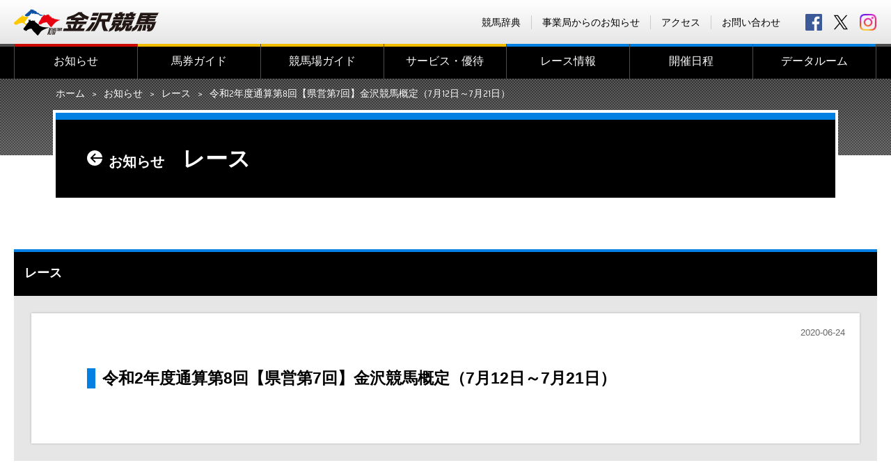

--- FILE ---
content_type: text/html; charset=UTF-8
request_url: https://www.kanazawakeiba.com/race/info-4647/
body_size: 4519
content:
<!DOCTYPE html>
<html lang="ja">

<head>
  <meta charset="UTF-8">
  <meta http-equiv="X-UA-Compatible" content="IE=edge">
  <meta name="viewport" content="width=device-width,initial-scale=1.0">
  <meta name="format-detection" content="telephone=no">

<title>令和2年度通算第8回【県営第7回】金沢競馬概定（7月12日～7月21日） | 金沢競馬 Official Website -KANAZAWA Horse park-</title>
<link rel='dns-prefetch' href='//ajax.googleapis.com' />
<link rel='dns-prefetch' href='//www.google.com' />
<link rel='dns-prefetch' href='//fonts.googleapis.com' />
<link rel='dns-prefetch' href='//s.w.org' />
<link rel='stylesheet' id='wp-block-library-css'  href='https://www.kanazawakeiba.com/wp-includes/css/dist/block-library/style.min.css?ver=5.5.17' type='text/css' media='all' />
<link rel='stylesheet' id='contact-form-7-css'  href='https://www.kanazawakeiba.com/wp-content/plugins/contact-form-7/includes/css/styles.css?ver=5.4.2' type='text/css' media='all' />
<link rel='stylesheet' id='wp-mcm-styles-css'  href='https://www.kanazawakeiba.com/wp-content/plugins/wp-media-category-management/css/wp-mcm-styles.css?ver=2.1.4.1' type='text/css' media='all' />
<link rel='stylesheet' id='default-style-css'  href='https://www.kanazawakeiba.com/com/css/style.css?ver=1.0' type='text/css' media='all' />
<link rel='stylesheet' id='lightbox-style-css'  href='https://www.kanazawakeiba.com/com/css/lightbox.css?ver=1.0' type='text/css' media='all' />
<link rel='stylesheet' id='font-style-css'  href='https://fonts.googleapis.com/css?family=Saira+Condensed%3A400%2C700&#038;ver=1.0' type='text/css' media='all' />
<link rel="canonical" href="https://www.kanazawakeiba.com/race/info-4647/" />
<meta name="keywords" content="金沢,競馬,イベント,場内施設,出走馬・オッズ,レース,馬">
<meta name="description" content="">
<meta property="og:title" content="令和2年度通算第8回【県営第7回】金沢競馬概定（7月12日～7月21日） | 金沢競馬 Official Website -KANAZAWA Horse park-" />
<meta property="og:type" content="website" />
<meta property="og:url" content="http://httpswww.kanazawakeiba.com/race/info-4647/" />
<meta property="og:image" content="https://www.kanazawakeiba.com/com/img/com/ogimg.jpg" />
<meta property="og:site_name" content="金沢競馬 Official Website -KANAZAWA Horse park-" />
<meta property="og:description" content="" />

<meta name="twitter:card" content="summary">
<meta name="twitter:image" content="https://www.kanazawakeiba.com/com/img/com/ogimg.jpg" />
<meta name="twitter:description" content="" />

<link rel="apple-touch-icon" href="/com/img/apple-touch-icon-152x152.png" sizes="152x152">
<link rel="icon" href="/com/img/favicon-192x192.png" sizes="192x192" type="image/png">
<link rel="shortcut icon" href="/favicon.ico">

<!--[if lt IE 9]>
<script src="https://oss.maxcdn.com/html5shiv/3.7.2/html5shiv.min.js"></script>
<![endif]-->


<!-- Google tag (gtag.js) -->
<script async src="https://www.googletagmanager.com/gtag/js?id=G-WC25Q0K7KQ"></script>
<script>
window.dataLayer = window.dataLayer || []; function gtag(){dataLayer.push(arguments);}
gtag('js', new Date()); gtag('config', 'G-WC25Q0K7KQ');
</script>


</head>

<body id="info">

  <div id="wrap">
    <header>
      <div id="header">
        <noscript><div id="noscript">JavaScriptを有効にしてください。当サイトをJavaScript無効のままご覧いただいた場合、正しい情報を取得できない場合がございます。</div></noscript>
        <div class="inner">
          <div class="logo">
            <a href="https://www.kanazawakeiba.com" title="金沢競馬 Official Website -KANAZAWA Horse park-">
              <h1>金沢競馬 Official Website -KANAZAWA Horse park-</h1>
            </a>
          </div>
          <div id="sns">
            <a href="https://www.facebook.com/kanazawakeiba/" id="icon_fb" target="_blank" title="金沢競馬 公式Facebook">facebook</a>
            <a href="https://x.com/kanazawa_keiba" id="icon_tw" target="_blank" title="金沢競馬 公式X">X</a>
            <a href="https://www.instagram.com/kanazawa_keiba/" id="icon_ig" target="_blank" title="金沢競馬 公式Instagram">Instagram</a>
          </div>
          <ul id="subMenu">
            <li><a href="https://www.kanazawakeiba.com/dictionary/" >競馬辞典</a></li>
            <li><a href="http://www.pref.ishikawa.lg.jp/keibasoumu/" target="_blank">事業局からのお知らせ</a></li>
            <li><a href="https://www.kanazawakeiba.com/facilities/access/" >アクセス</a></li>
            <li><a href="https://www.kanazawakeiba.com/contact/" >お問い合わせ</a></li>
          </ul>
        </div>
        <div class="toggle-menubtn animation">
          <span class="top"></span>
          <span class="middle"></span>
          <span class="bottom"></span>
        </div>
        <nav>
          <div id="mainMenu">
            <div class="inner">
              <ul>
                <li class="first-level" id="mm_home"><a href="https://www.kanazawakeiba.com">ホーム</a></li>
                <li class="first-level" id="mm_info"><a href="https://www.kanazawakeiba.com/info" >お知らせ</a>                  <ul class="second-level"><li class="touchMenu"><a href="https://www.kanazawakeiba.com/wp-content/uploads/2020/06/gaitei_R2_8.pdf" target="_blank"> TOP</a></li><li><a href="https://www.kanazawakeiba.com/info/news/" >ニュース</a></li><li><a href="https://www.kanazawakeiba.com/info/event/" >イベント</a></li><li><a href="https://www.kanazawakeiba.com/info/race/" >レース</a></li></ul>                </li>
                <li class="first-level" id="mm_bett"><a href="https://www.kanazawakeiba.com/betting/" >馬券ガイド</a>                  <ul class="second-level"><li class="touchMenu"><a href="https://www.kanazawakeiba.com/betting/" >馬券ガイド TOP</a></li><li><a href="https://www.kanazawakeiba.com/betting/ticket/" >発売勝馬投票券</a></li><li><a href="https://www.kanazawakeiba.com/betting/howto/" >マークカード記入方法</a></li><li><a href="https://www.kanazawakeiba.com/betting/j-place_kanazawa/" >J-PLACE 金沢</a></li><li><a href="https://www.kanazawakeiba.com/betting/beginnerguide/" >＜初心者向け＞馬券購入ガイド</a></li></ul>                </li>
                <li class="first-level" id="mm_faci"><a href="https://www.kanazawakeiba.com/facilities/" >競馬場ガイド</a>                  <ul class="second-level"><li class="touchMenu"><a href="https://www.kanazawakeiba.com/facilities/" >競馬場ガイド TOP</a></li><li><a href="https://www.kanazawakeiba.com/facilities/outline/" >施設概要</a></li><li><a href="https://www.kanazawakeiba.com/facilities/guide/" >場内案内</a></li><li><a href="https://www.kanazawakeiba.com/facilities/pony/" >ポニー乗馬・芝生広場</a></li><li><a href="https://www.kanazawakeiba.com/facilities/gourmet/" >グルメガイド</a></li><li><a href="https://www.kanazawakeiba.com/facilities/fan-bus/" >無料ファンバス</a></li><li><a href="https://www.kanazawakeiba.com/facilities/access/" >アクセス</a></li><li><a href="https://www.kanazawakeiba.com/facilities/link/" >関連リンク</a></li></ul>                </li>
                <li class="first-level" id="mm_serv"><a href="https://www.kanazawakeiba.com/service/" >サービス・優待</a>                  <ul class="second-level"><li class="touchMenu"><a href="https://www.kanazawakeiba.com/service/" >サービス・優待 TOP</a></li><li><a href="https://www.kanazawakeiba.com/service/crown/" >令和7年度冠レース募集</a></li><li><a href="https://www.kanazawakeiba.com/service/pointcard/" >ポイントカード会員募集</a></li><li><a href="https://www.kanazawakeiba.com/service/ladiesclub/" >Horsepia Kanazawa レディスクラブ会員募集（受付終了）</a></li><li><a href="https://www.kanazawakeiba.com/service/mailmagazine/" >メールマガジン「ハッピーくん通信」</a></li><li><a href="https://www.kanazawakeiba.com/service/page-21518/" >横断幕募集</a></li><li><a href="https://www.kanazawakeiba.com/legal/" >「金沢競馬」ソーシャルメディア利用規約</a></li></ul>                </li>
                <li class="first-level" id="mm_race"><a href="https://www.kanazawakeiba.com/race/" >レース情報</a>                  <ul class="second-level"><li class="touchMenu"><a href="https://www.kanazawakeiba.com/race/" >レース情報 TOP</a></li><li><a href="https://www.kanazawakeiba.com/wp-content/uploads/2025/02/R7nenkan_1.pdf" target="_blank">令和7年度 年間開催日程（PDF）</a></li><li><a href="https://www.kanazawakeiba.com/wp-content/uploads/2025/03/R7_bangumi_hensei_houshou.pdf" target="_blank">令和7年度　金沢競馬番組編成要綱・報償金等支給要綱（PDF）</a></li><li><a href="https://www.kanazawakeiba.com/race/page-30918/" >令和7年度　重賞レース・重賞競走体系等</a></li><li><a href="https://www.kanazawakeiba.com/race/course/" >レースコース</a></li><li><a href="https://www.keiba.go.jp/KeibaWeb/TodayRaceInfo/TodayRaceInfoTop" target="_blank">出走馬・オッズ</a></li><li><a href="https://www.keiba.go.jp/KeibaWeb/MonthlyConveneInfo/MonthlyConveneInfoTop" target="_blank">レース結果</a></li><li><a href="http://keiba-lv-st.jp/#track=kanazawa" target="_blank">ライブ動画</a></li></ul>                </li>
                <li class="first-level" id="mm_sche"><a href="https://www.kanazawakeiba.com/schedule/" >開催日程</a>                  <ul class="second-level"><li class="touchMenu"><a href="https://www.kanazawakeiba.com/schedule/" >開催日程 TOP</a></li></ul>                </li>
                <li class="first-level" id="mm_data"><a href="https://www.kanazawakeiba.com/data/" >データルーム</a>                  <ul class="second-level"><li class="touchMenu"><a href="https://www.kanazawakeiba.com/data/" >データルーム TOP</a></li><li><a href="https://www.kanazawakeiba.com/data/time_record/" >競走タイムレコード</a></li><li><a href="https://www.kanazawakeiba.com/data/jockey/" >騎手情報</a></li><li><a href="https://www.kanazawakeiba.com/data/trainer/" >調教師情報</a></li><li><a href="https://www.kanazawakeiba.com/data/gradebook/" >成績データ</a></li><li><a href="https://www.kanazawakeiba.com/data/memory/" >各年度代表馬</a></li><li><a href="https://keiba.rakuten.co.jp/guide/jockey#section4" target="_blank">ジョッキーブログ</a></li></ul>                </li>
              </ul>
            </div>
          </div>
        </nav>
      </div>
    </header>
                <main>
      <div class="pageheader-block">
        <div class="topicPath pc_view">
          <div class="inner">
            <ul>
               <li><a href="https://www.kanazawakeiba.com">ホーム</a></li><li><a href="https://www.kanazawakeiba.com/info" >お知らせ</a></li><li><a href="https://www.kanazawakeiba.com/info/race/">レース</a></li><li><span>令和2年度通算第8回【県営第7回】金沢競馬概定（7月12日～7月21日）</span></li>            </ul>
          </div>
        </div>
        <div class="title-block">
          <h1 class="forfan">
            <a href="https://www.kanazawakeiba.com/info" class="backlink">お知らせ</a>
            レース          </h1>
        </div>
      </div>



      <div class="singleColumn">
        <div id="mainColumn" class="category-block forfan">
          <section>
            <div class="head forfan">
              <h2>レース</h2>
            </div>
            <div class="detail">
              <div class="paper">
                <span class="update">2020-06-24</span>
                <h3 class="forfan">令和2年度通算第8回【県営第7回】金沢競馬概定（7月12日～7月21日）</h3>
                              </div>
            </div>
          </section>
        </div>
      </div>
    </main>


    <a href="#" class="pagetop">PAGE TOP</a>

    <footer>
      <div id="footer">

        <div id="telservice">
          <dl>
            <dt>テレホンサービス（払戻金）</dt>
            <dd><a href="tel:03-6748-0100">TEL.03-6748-0100</a><span class="pc_view"> ／ </span><br class="sp_view"><a href="tel:03-6748-0101">TEL.03-6748-0101</a><span class="pc_view"> ／ </span><br class="sp_view"><a href="tel:0570-011-555">TEL.0570-011-555</a></dd>
            <dt>金沢競馬レース実況</dt>
            <dd><a href="tel:076-257-7711">TEL.076-257-7711</a></dd>
          </dl>
        </div>

        <section id="sitemap">
          <div class="inner">
            <ul class="office">
              <li><a href="https://www.kanazawakeiba.com">ホーム</a></li>
              <li><a href="https://www.kanazawakeiba.com/info" >お知らせ</a></li>
              <li><a href="https://www.kanazawakeiba.com/contact/" >お問い合わせ</a></li>
              <li><a href="http://www.pref.ishikawa.lg.jp/keibasoumu/" target="_blank">事業局からのお知らせ</a></li>
              <li><a href="https://www.kanazawakeiba.com/ad/" >広告主さま募集</a></li>
              <li><a href="https://www.kanazawakeiba.com/dictionary/" >競馬辞典</a></li>
            </ul>
            <ul class="contents">
              <li><a href="https://www.kanazawakeiba.com/betting/" >馬券ガイド</a>                 <ul class="second-level"><li><a href="https://www.kanazawakeiba.com/betting/ticket/" >発売勝馬投票券</a></li><li><a href="https://www.kanazawakeiba.com/betting/howto/" >マークカード記入方法</a></li><li><a href="https://www.kanazawakeiba.com/betting/j-place_kanazawa/" >J-PLACE 金沢</a></li><li><a href="https://www.kanazawakeiba.com/betting/beginnerguide/" >＜初心者向け＞馬券購入ガイド</a></li></ul>              </li>
              <li><a href="https://www.kanazawakeiba.com/facilities/" >競馬場ガイド</a>                <ul class="second-level"><li><a href="https://www.kanazawakeiba.com/facilities/outline/" >施設概要</a></li><li><a href="https://www.kanazawakeiba.com/facilities/guide/" >場内案内</a></li><li><a href="https://www.kanazawakeiba.com/facilities/pony/" >ポニー乗馬・芝生広場</a></li><li><a href="https://www.kanazawakeiba.com/facilities/gourmet/" >グルメガイド</a></li><li><a href="https://www.kanazawakeiba.com/facilities/fan-bus/" >無料ファンバス</a></li><li><a href="https://www.kanazawakeiba.com/facilities/access/" >アクセス</a></li><li><a href="https://www.kanazawakeiba.com/facilities/link/" >関連リンク</a></li></ul>              </li>
              <li><a href="https://www.kanazawakeiba.com/service/" >サービス・優待</a>                <ul class="second-level"><li><a href="https://www.kanazawakeiba.com/service/crown/" >令和7年度冠レース募集</a></li><li><a href="https://www.kanazawakeiba.com/service/pointcard/" >ポイントカード会員募集</a></li><li><a href="https://www.kanazawakeiba.com/service/ladiesclub/" >Horsepia Kanazawa レディスクラブ会員募集（受付終了）</a></li><li><a href="https://www.kanazawakeiba.com/service/mailmagazine/" >メールマガジン「ハッピーくん通信」</a></li><li><a href="https://www.kanazawakeiba.com/service/page-21518/" >横断幕募集</a></li><li><a href="https://www.kanazawakeiba.com/legal/" >「金沢競馬」ソーシャルメディア利用規約</a></li></ul>              </li>
              <li><a href="https://www.kanazawakeiba.com/race/" >レース情報</a>                <ul class="second-level"><li><a href="https://www.kanazawakeiba.com/wp-content/uploads/2025/02/R7nenkan_1.pdf" target="_blank">令和7年度 年間開催日程（PDF）</a></li><li><a href="https://www.kanazawakeiba.com/wp-content/uploads/2025/03/R7_bangumi_hensei_houshou.pdf" target="_blank">令和7年度　金沢競馬番組編成要綱・報償金等支給要綱（PDF）</a></li><li><a href="https://www.kanazawakeiba.com/race/page-30918/" >令和7年度　重賞レース・重賞競走体系等</a></li><li><a href="https://www.kanazawakeiba.com/race/course/" >レースコース</a></li><li><a href="https://www.keiba.go.jp/KeibaWeb/TodayRaceInfo/TodayRaceInfoTop" target="_blank">出走馬・オッズ</a></li><li><a href="https://www.keiba.go.jp/KeibaWeb/MonthlyConveneInfo/MonthlyConveneInfoTop" target="_blank">レース結果</a></li><li><a href="http://keiba-lv-st.jp/#track=kanazawa" target="_blank">ライブ動画</a></li></ul>              </li>
              <li><a href="https://www.kanazawakeiba.com/schedule/" >開催日程</a></li>
              <li><a href="https://www.kanazawakeiba.com/data/" >データルーム</a>                <ul class="second-level"><li><a href="https://www.kanazawakeiba.com/data/time_record/" >競走タイムレコード</a></li><li><a href="https://www.kanazawakeiba.com/data/jockey/" >騎手情報</a></li><li><a href="https://www.kanazawakeiba.com/data/trainer/" >調教師情報</a></li><li><a href="https://www.kanazawakeiba.com/data/gradebook/" >成績データ</a></li><li><a href="https://www.kanazawakeiba.com/data/memory/" >各年度代表馬</a></li><li><a href="https://keiba.rakuten.co.jp/guide/jockey#section4" target="_blank">ジョッキーブログ</a></li></ul>              </li>
            </ul>
          </div>
        </section>

        <section class="credit">
          <strong>金沢競馬</strong>
          <p>〒920-3105<br class="sp_view"><span class="pc_view">　</span>石川県金沢市八田町西１番地<br class="sp_view"><span class="pc_view">　</span>TEL.076-258-5761</p>
          <p class="footerMenu">
            <a href="https://www.kanazawakeiba.com/contact/" >お問い合わせ</a>&emsp;｜&emsp;<a href="https://www.kanazawakeiba.com/privacy/" >プライバシーポリシー</a>          </p>
          <small>Copyright (C) 2018 KANAZAWA HORSE PARK. All rights reserved.</small>
        </section>
      </div>
    </footer>
  </div>

<script>var doc_root = 'https://www.kanazawakeiba.com';</script>
<script type='text/javascript' src='https://www.kanazawakeiba.com/wp-includes/js/dist/vendor/wp-polyfill.min.js?ver=7.4.4' id='wp-polyfill-js'></script>
<script type='text/javascript' id='wp-polyfill-js-after'>
( 'fetch' in window ) || document.write( '<script src="https://www.kanazawakeiba.com/wp-includes/js/dist/vendor/wp-polyfill-fetch.min.js?ver=3.0.0"></scr' + 'ipt>' );( document.contains ) || document.write( '<script src="https://www.kanazawakeiba.com/wp-includes/js/dist/vendor/wp-polyfill-node-contains.min.js?ver=3.42.0"></scr' + 'ipt>' );( window.DOMRect ) || document.write( '<script src="https://www.kanazawakeiba.com/wp-includes/js/dist/vendor/wp-polyfill-dom-rect.min.js?ver=3.42.0"></scr' + 'ipt>' );( window.URL && window.URL.prototype && window.URLSearchParams ) || document.write( '<script src="https://www.kanazawakeiba.com/wp-includes/js/dist/vendor/wp-polyfill-url.min.js?ver=3.6.4"></scr' + 'ipt>' );( window.FormData && window.FormData.prototype.keys ) || document.write( '<script src="https://www.kanazawakeiba.com/wp-includes/js/dist/vendor/wp-polyfill-formdata.min.js?ver=3.0.12"></scr' + 'ipt>' );( Element.prototype.matches && Element.prototype.closest ) || document.write( '<script src="https://www.kanazawakeiba.com/wp-includes/js/dist/vendor/wp-polyfill-element-closest.min.js?ver=2.0.2"></scr' + 'ipt>' );
</script>
<script type='text/javascript' id='contact-form-7-js-extra'>
/* <![CDATA[ */
var wpcf7 = {"api":{"root":"https:\/\/www.kanazawakeiba.com\/wp-json\/","namespace":"contact-form-7\/v1"},"cached":"1"};
/* ]]> */
</script>
<script type='text/javascript' src='https://www.kanazawakeiba.com/wp-content/plugins/contact-form-7/includes/js/index.js?ver=5.4.2' id='contact-form-7-js'></script>
<script type='text/javascript' src='https://ajax.googleapis.com/ajax/libs/jquery/3.2.1/jquery.min.js?ver=3.2.1' id='jquery-js'></script>
<script type='text/javascript' src='https://www.kanazawakeiba.com/com/js/lightbox.js?ver=1.0' id='lightbox-js-js'></script>
<script type='text/javascript' src='https://www.kanazawakeiba.com/com/js/common.js?ver=1.0' id='common-js-js'></script>
<script type='text/javascript' src='https://www.kanazawakeiba.com/com/js/main.js?ver=1.0' id='main-js-js'></script>
<script type='text/javascript' src='https://www.google.com/recaptcha/api.js?render=6LdhIt0ZAAAAANtx1StpRCdsFOR7DlSqTUYLY0ir&#038;ver=3.0' id='google-recaptcha-js'></script>
<script type='text/javascript' id='wpcf7-recaptcha-js-extra'>
/* <![CDATA[ */
var wpcf7_recaptcha = {"sitekey":"6LdhIt0ZAAAAANtx1StpRCdsFOR7DlSqTUYLY0ir","actions":{"homepage":"homepage","contactform":"contactform"}};
/* ]]> */
</script>
<script type='text/javascript' src='https://www.kanazawakeiba.com/wp-content/plugins/contact-form-7/modules/recaptcha/index.js?ver=5.4.2' id='wpcf7-recaptcha-js'></script>
</body>

</html>


--- FILE ---
content_type: text/html; charset=utf-8
request_url: https://www.google.com/recaptcha/api2/anchor?ar=1&k=6LdhIt0ZAAAAANtx1StpRCdsFOR7DlSqTUYLY0ir&co=aHR0cHM6Ly93d3cua2FuYXphd2FrZWliYS5jb206NDQz&hl=en&v=PoyoqOPhxBO7pBk68S4YbpHZ&size=invisible&anchor-ms=20000&execute-ms=30000&cb=9e6wb0iw9wx7
body_size: 48803
content:
<!DOCTYPE HTML><html dir="ltr" lang="en"><head><meta http-equiv="Content-Type" content="text/html; charset=UTF-8">
<meta http-equiv="X-UA-Compatible" content="IE=edge">
<title>reCAPTCHA</title>
<style type="text/css">
/* cyrillic-ext */
@font-face {
  font-family: 'Roboto';
  font-style: normal;
  font-weight: 400;
  font-stretch: 100%;
  src: url(//fonts.gstatic.com/s/roboto/v48/KFO7CnqEu92Fr1ME7kSn66aGLdTylUAMa3GUBHMdazTgWw.woff2) format('woff2');
  unicode-range: U+0460-052F, U+1C80-1C8A, U+20B4, U+2DE0-2DFF, U+A640-A69F, U+FE2E-FE2F;
}
/* cyrillic */
@font-face {
  font-family: 'Roboto';
  font-style: normal;
  font-weight: 400;
  font-stretch: 100%;
  src: url(//fonts.gstatic.com/s/roboto/v48/KFO7CnqEu92Fr1ME7kSn66aGLdTylUAMa3iUBHMdazTgWw.woff2) format('woff2');
  unicode-range: U+0301, U+0400-045F, U+0490-0491, U+04B0-04B1, U+2116;
}
/* greek-ext */
@font-face {
  font-family: 'Roboto';
  font-style: normal;
  font-weight: 400;
  font-stretch: 100%;
  src: url(//fonts.gstatic.com/s/roboto/v48/KFO7CnqEu92Fr1ME7kSn66aGLdTylUAMa3CUBHMdazTgWw.woff2) format('woff2');
  unicode-range: U+1F00-1FFF;
}
/* greek */
@font-face {
  font-family: 'Roboto';
  font-style: normal;
  font-weight: 400;
  font-stretch: 100%;
  src: url(//fonts.gstatic.com/s/roboto/v48/KFO7CnqEu92Fr1ME7kSn66aGLdTylUAMa3-UBHMdazTgWw.woff2) format('woff2');
  unicode-range: U+0370-0377, U+037A-037F, U+0384-038A, U+038C, U+038E-03A1, U+03A3-03FF;
}
/* math */
@font-face {
  font-family: 'Roboto';
  font-style: normal;
  font-weight: 400;
  font-stretch: 100%;
  src: url(//fonts.gstatic.com/s/roboto/v48/KFO7CnqEu92Fr1ME7kSn66aGLdTylUAMawCUBHMdazTgWw.woff2) format('woff2');
  unicode-range: U+0302-0303, U+0305, U+0307-0308, U+0310, U+0312, U+0315, U+031A, U+0326-0327, U+032C, U+032F-0330, U+0332-0333, U+0338, U+033A, U+0346, U+034D, U+0391-03A1, U+03A3-03A9, U+03B1-03C9, U+03D1, U+03D5-03D6, U+03F0-03F1, U+03F4-03F5, U+2016-2017, U+2034-2038, U+203C, U+2040, U+2043, U+2047, U+2050, U+2057, U+205F, U+2070-2071, U+2074-208E, U+2090-209C, U+20D0-20DC, U+20E1, U+20E5-20EF, U+2100-2112, U+2114-2115, U+2117-2121, U+2123-214F, U+2190, U+2192, U+2194-21AE, U+21B0-21E5, U+21F1-21F2, U+21F4-2211, U+2213-2214, U+2216-22FF, U+2308-230B, U+2310, U+2319, U+231C-2321, U+2336-237A, U+237C, U+2395, U+239B-23B7, U+23D0, U+23DC-23E1, U+2474-2475, U+25AF, U+25B3, U+25B7, U+25BD, U+25C1, U+25CA, U+25CC, U+25FB, U+266D-266F, U+27C0-27FF, U+2900-2AFF, U+2B0E-2B11, U+2B30-2B4C, U+2BFE, U+3030, U+FF5B, U+FF5D, U+1D400-1D7FF, U+1EE00-1EEFF;
}
/* symbols */
@font-face {
  font-family: 'Roboto';
  font-style: normal;
  font-weight: 400;
  font-stretch: 100%;
  src: url(//fonts.gstatic.com/s/roboto/v48/KFO7CnqEu92Fr1ME7kSn66aGLdTylUAMaxKUBHMdazTgWw.woff2) format('woff2');
  unicode-range: U+0001-000C, U+000E-001F, U+007F-009F, U+20DD-20E0, U+20E2-20E4, U+2150-218F, U+2190, U+2192, U+2194-2199, U+21AF, U+21E6-21F0, U+21F3, U+2218-2219, U+2299, U+22C4-22C6, U+2300-243F, U+2440-244A, U+2460-24FF, U+25A0-27BF, U+2800-28FF, U+2921-2922, U+2981, U+29BF, U+29EB, U+2B00-2BFF, U+4DC0-4DFF, U+FFF9-FFFB, U+10140-1018E, U+10190-1019C, U+101A0, U+101D0-101FD, U+102E0-102FB, U+10E60-10E7E, U+1D2C0-1D2D3, U+1D2E0-1D37F, U+1F000-1F0FF, U+1F100-1F1AD, U+1F1E6-1F1FF, U+1F30D-1F30F, U+1F315, U+1F31C, U+1F31E, U+1F320-1F32C, U+1F336, U+1F378, U+1F37D, U+1F382, U+1F393-1F39F, U+1F3A7-1F3A8, U+1F3AC-1F3AF, U+1F3C2, U+1F3C4-1F3C6, U+1F3CA-1F3CE, U+1F3D4-1F3E0, U+1F3ED, U+1F3F1-1F3F3, U+1F3F5-1F3F7, U+1F408, U+1F415, U+1F41F, U+1F426, U+1F43F, U+1F441-1F442, U+1F444, U+1F446-1F449, U+1F44C-1F44E, U+1F453, U+1F46A, U+1F47D, U+1F4A3, U+1F4B0, U+1F4B3, U+1F4B9, U+1F4BB, U+1F4BF, U+1F4C8-1F4CB, U+1F4D6, U+1F4DA, U+1F4DF, U+1F4E3-1F4E6, U+1F4EA-1F4ED, U+1F4F7, U+1F4F9-1F4FB, U+1F4FD-1F4FE, U+1F503, U+1F507-1F50B, U+1F50D, U+1F512-1F513, U+1F53E-1F54A, U+1F54F-1F5FA, U+1F610, U+1F650-1F67F, U+1F687, U+1F68D, U+1F691, U+1F694, U+1F698, U+1F6AD, U+1F6B2, U+1F6B9-1F6BA, U+1F6BC, U+1F6C6-1F6CF, U+1F6D3-1F6D7, U+1F6E0-1F6EA, U+1F6F0-1F6F3, U+1F6F7-1F6FC, U+1F700-1F7FF, U+1F800-1F80B, U+1F810-1F847, U+1F850-1F859, U+1F860-1F887, U+1F890-1F8AD, U+1F8B0-1F8BB, U+1F8C0-1F8C1, U+1F900-1F90B, U+1F93B, U+1F946, U+1F984, U+1F996, U+1F9E9, U+1FA00-1FA6F, U+1FA70-1FA7C, U+1FA80-1FA89, U+1FA8F-1FAC6, U+1FACE-1FADC, U+1FADF-1FAE9, U+1FAF0-1FAF8, U+1FB00-1FBFF;
}
/* vietnamese */
@font-face {
  font-family: 'Roboto';
  font-style: normal;
  font-weight: 400;
  font-stretch: 100%;
  src: url(//fonts.gstatic.com/s/roboto/v48/KFO7CnqEu92Fr1ME7kSn66aGLdTylUAMa3OUBHMdazTgWw.woff2) format('woff2');
  unicode-range: U+0102-0103, U+0110-0111, U+0128-0129, U+0168-0169, U+01A0-01A1, U+01AF-01B0, U+0300-0301, U+0303-0304, U+0308-0309, U+0323, U+0329, U+1EA0-1EF9, U+20AB;
}
/* latin-ext */
@font-face {
  font-family: 'Roboto';
  font-style: normal;
  font-weight: 400;
  font-stretch: 100%;
  src: url(//fonts.gstatic.com/s/roboto/v48/KFO7CnqEu92Fr1ME7kSn66aGLdTylUAMa3KUBHMdazTgWw.woff2) format('woff2');
  unicode-range: U+0100-02BA, U+02BD-02C5, U+02C7-02CC, U+02CE-02D7, U+02DD-02FF, U+0304, U+0308, U+0329, U+1D00-1DBF, U+1E00-1E9F, U+1EF2-1EFF, U+2020, U+20A0-20AB, U+20AD-20C0, U+2113, U+2C60-2C7F, U+A720-A7FF;
}
/* latin */
@font-face {
  font-family: 'Roboto';
  font-style: normal;
  font-weight: 400;
  font-stretch: 100%;
  src: url(//fonts.gstatic.com/s/roboto/v48/KFO7CnqEu92Fr1ME7kSn66aGLdTylUAMa3yUBHMdazQ.woff2) format('woff2');
  unicode-range: U+0000-00FF, U+0131, U+0152-0153, U+02BB-02BC, U+02C6, U+02DA, U+02DC, U+0304, U+0308, U+0329, U+2000-206F, U+20AC, U+2122, U+2191, U+2193, U+2212, U+2215, U+FEFF, U+FFFD;
}
/* cyrillic-ext */
@font-face {
  font-family: 'Roboto';
  font-style: normal;
  font-weight: 500;
  font-stretch: 100%;
  src: url(//fonts.gstatic.com/s/roboto/v48/KFO7CnqEu92Fr1ME7kSn66aGLdTylUAMa3GUBHMdazTgWw.woff2) format('woff2');
  unicode-range: U+0460-052F, U+1C80-1C8A, U+20B4, U+2DE0-2DFF, U+A640-A69F, U+FE2E-FE2F;
}
/* cyrillic */
@font-face {
  font-family: 'Roboto';
  font-style: normal;
  font-weight: 500;
  font-stretch: 100%;
  src: url(//fonts.gstatic.com/s/roboto/v48/KFO7CnqEu92Fr1ME7kSn66aGLdTylUAMa3iUBHMdazTgWw.woff2) format('woff2');
  unicode-range: U+0301, U+0400-045F, U+0490-0491, U+04B0-04B1, U+2116;
}
/* greek-ext */
@font-face {
  font-family: 'Roboto';
  font-style: normal;
  font-weight: 500;
  font-stretch: 100%;
  src: url(//fonts.gstatic.com/s/roboto/v48/KFO7CnqEu92Fr1ME7kSn66aGLdTylUAMa3CUBHMdazTgWw.woff2) format('woff2');
  unicode-range: U+1F00-1FFF;
}
/* greek */
@font-face {
  font-family: 'Roboto';
  font-style: normal;
  font-weight: 500;
  font-stretch: 100%;
  src: url(//fonts.gstatic.com/s/roboto/v48/KFO7CnqEu92Fr1ME7kSn66aGLdTylUAMa3-UBHMdazTgWw.woff2) format('woff2');
  unicode-range: U+0370-0377, U+037A-037F, U+0384-038A, U+038C, U+038E-03A1, U+03A3-03FF;
}
/* math */
@font-face {
  font-family: 'Roboto';
  font-style: normal;
  font-weight: 500;
  font-stretch: 100%;
  src: url(//fonts.gstatic.com/s/roboto/v48/KFO7CnqEu92Fr1ME7kSn66aGLdTylUAMawCUBHMdazTgWw.woff2) format('woff2');
  unicode-range: U+0302-0303, U+0305, U+0307-0308, U+0310, U+0312, U+0315, U+031A, U+0326-0327, U+032C, U+032F-0330, U+0332-0333, U+0338, U+033A, U+0346, U+034D, U+0391-03A1, U+03A3-03A9, U+03B1-03C9, U+03D1, U+03D5-03D6, U+03F0-03F1, U+03F4-03F5, U+2016-2017, U+2034-2038, U+203C, U+2040, U+2043, U+2047, U+2050, U+2057, U+205F, U+2070-2071, U+2074-208E, U+2090-209C, U+20D0-20DC, U+20E1, U+20E5-20EF, U+2100-2112, U+2114-2115, U+2117-2121, U+2123-214F, U+2190, U+2192, U+2194-21AE, U+21B0-21E5, U+21F1-21F2, U+21F4-2211, U+2213-2214, U+2216-22FF, U+2308-230B, U+2310, U+2319, U+231C-2321, U+2336-237A, U+237C, U+2395, U+239B-23B7, U+23D0, U+23DC-23E1, U+2474-2475, U+25AF, U+25B3, U+25B7, U+25BD, U+25C1, U+25CA, U+25CC, U+25FB, U+266D-266F, U+27C0-27FF, U+2900-2AFF, U+2B0E-2B11, U+2B30-2B4C, U+2BFE, U+3030, U+FF5B, U+FF5D, U+1D400-1D7FF, U+1EE00-1EEFF;
}
/* symbols */
@font-face {
  font-family: 'Roboto';
  font-style: normal;
  font-weight: 500;
  font-stretch: 100%;
  src: url(//fonts.gstatic.com/s/roboto/v48/KFO7CnqEu92Fr1ME7kSn66aGLdTylUAMaxKUBHMdazTgWw.woff2) format('woff2');
  unicode-range: U+0001-000C, U+000E-001F, U+007F-009F, U+20DD-20E0, U+20E2-20E4, U+2150-218F, U+2190, U+2192, U+2194-2199, U+21AF, U+21E6-21F0, U+21F3, U+2218-2219, U+2299, U+22C4-22C6, U+2300-243F, U+2440-244A, U+2460-24FF, U+25A0-27BF, U+2800-28FF, U+2921-2922, U+2981, U+29BF, U+29EB, U+2B00-2BFF, U+4DC0-4DFF, U+FFF9-FFFB, U+10140-1018E, U+10190-1019C, U+101A0, U+101D0-101FD, U+102E0-102FB, U+10E60-10E7E, U+1D2C0-1D2D3, U+1D2E0-1D37F, U+1F000-1F0FF, U+1F100-1F1AD, U+1F1E6-1F1FF, U+1F30D-1F30F, U+1F315, U+1F31C, U+1F31E, U+1F320-1F32C, U+1F336, U+1F378, U+1F37D, U+1F382, U+1F393-1F39F, U+1F3A7-1F3A8, U+1F3AC-1F3AF, U+1F3C2, U+1F3C4-1F3C6, U+1F3CA-1F3CE, U+1F3D4-1F3E0, U+1F3ED, U+1F3F1-1F3F3, U+1F3F5-1F3F7, U+1F408, U+1F415, U+1F41F, U+1F426, U+1F43F, U+1F441-1F442, U+1F444, U+1F446-1F449, U+1F44C-1F44E, U+1F453, U+1F46A, U+1F47D, U+1F4A3, U+1F4B0, U+1F4B3, U+1F4B9, U+1F4BB, U+1F4BF, U+1F4C8-1F4CB, U+1F4D6, U+1F4DA, U+1F4DF, U+1F4E3-1F4E6, U+1F4EA-1F4ED, U+1F4F7, U+1F4F9-1F4FB, U+1F4FD-1F4FE, U+1F503, U+1F507-1F50B, U+1F50D, U+1F512-1F513, U+1F53E-1F54A, U+1F54F-1F5FA, U+1F610, U+1F650-1F67F, U+1F687, U+1F68D, U+1F691, U+1F694, U+1F698, U+1F6AD, U+1F6B2, U+1F6B9-1F6BA, U+1F6BC, U+1F6C6-1F6CF, U+1F6D3-1F6D7, U+1F6E0-1F6EA, U+1F6F0-1F6F3, U+1F6F7-1F6FC, U+1F700-1F7FF, U+1F800-1F80B, U+1F810-1F847, U+1F850-1F859, U+1F860-1F887, U+1F890-1F8AD, U+1F8B0-1F8BB, U+1F8C0-1F8C1, U+1F900-1F90B, U+1F93B, U+1F946, U+1F984, U+1F996, U+1F9E9, U+1FA00-1FA6F, U+1FA70-1FA7C, U+1FA80-1FA89, U+1FA8F-1FAC6, U+1FACE-1FADC, U+1FADF-1FAE9, U+1FAF0-1FAF8, U+1FB00-1FBFF;
}
/* vietnamese */
@font-face {
  font-family: 'Roboto';
  font-style: normal;
  font-weight: 500;
  font-stretch: 100%;
  src: url(//fonts.gstatic.com/s/roboto/v48/KFO7CnqEu92Fr1ME7kSn66aGLdTylUAMa3OUBHMdazTgWw.woff2) format('woff2');
  unicode-range: U+0102-0103, U+0110-0111, U+0128-0129, U+0168-0169, U+01A0-01A1, U+01AF-01B0, U+0300-0301, U+0303-0304, U+0308-0309, U+0323, U+0329, U+1EA0-1EF9, U+20AB;
}
/* latin-ext */
@font-face {
  font-family: 'Roboto';
  font-style: normal;
  font-weight: 500;
  font-stretch: 100%;
  src: url(//fonts.gstatic.com/s/roboto/v48/KFO7CnqEu92Fr1ME7kSn66aGLdTylUAMa3KUBHMdazTgWw.woff2) format('woff2');
  unicode-range: U+0100-02BA, U+02BD-02C5, U+02C7-02CC, U+02CE-02D7, U+02DD-02FF, U+0304, U+0308, U+0329, U+1D00-1DBF, U+1E00-1E9F, U+1EF2-1EFF, U+2020, U+20A0-20AB, U+20AD-20C0, U+2113, U+2C60-2C7F, U+A720-A7FF;
}
/* latin */
@font-face {
  font-family: 'Roboto';
  font-style: normal;
  font-weight: 500;
  font-stretch: 100%;
  src: url(//fonts.gstatic.com/s/roboto/v48/KFO7CnqEu92Fr1ME7kSn66aGLdTylUAMa3yUBHMdazQ.woff2) format('woff2');
  unicode-range: U+0000-00FF, U+0131, U+0152-0153, U+02BB-02BC, U+02C6, U+02DA, U+02DC, U+0304, U+0308, U+0329, U+2000-206F, U+20AC, U+2122, U+2191, U+2193, U+2212, U+2215, U+FEFF, U+FFFD;
}
/* cyrillic-ext */
@font-face {
  font-family: 'Roboto';
  font-style: normal;
  font-weight: 900;
  font-stretch: 100%;
  src: url(//fonts.gstatic.com/s/roboto/v48/KFO7CnqEu92Fr1ME7kSn66aGLdTylUAMa3GUBHMdazTgWw.woff2) format('woff2');
  unicode-range: U+0460-052F, U+1C80-1C8A, U+20B4, U+2DE0-2DFF, U+A640-A69F, U+FE2E-FE2F;
}
/* cyrillic */
@font-face {
  font-family: 'Roboto';
  font-style: normal;
  font-weight: 900;
  font-stretch: 100%;
  src: url(//fonts.gstatic.com/s/roboto/v48/KFO7CnqEu92Fr1ME7kSn66aGLdTylUAMa3iUBHMdazTgWw.woff2) format('woff2');
  unicode-range: U+0301, U+0400-045F, U+0490-0491, U+04B0-04B1, U+2116;
}
/* greek-ext */
@font-face {
  font-family: 'Roboto';
  font-style: normal;
  font-weight: 900;
  font-stretch: 100%;
  src: url(//fonts.gstatic.com/s/roboto/v48/KFO7CnqEu92Fr1ME7kSn66aGLdTylUAMa3CUBHMdazTgWw.woff2) format('woff2');
  unicode-range: U+1F00-1FFF;
}
/* greek */
@font-face {
  font-family: 'Roboto';
  font-style: normal;
  font-weight: 900;
  font-stretch: 100%;
  src: url(//fonts.gstatic.com/s/roboto/v48/KFO7CnqEu92Fr1ME7kSn66aGLdTylUAMa3-UBHMdazTgWw.woff2) format('woff2');
  unicode-range: U+0370-0377, U+037A-037F, U+0384-038A, U+038C, U+038E-03A1, U+03A3-03FF;
}
/* math */
@font-face {
  font-family: 'Roboto';
  font-style: normal;
  font-weight: 900;
  font-stretch: 100%;
  src: url(//fonts.gstatic.com/s/roboto/v48/KFO7CnqEu92Fr1ME7kSn66aGLdTylUAMawCUBHMdazTgWw.woff2) format('woff2');
  unicode-range: U+0302-0303, U+0305, U+0307-0308, U+0310, U+0312, U+0315, U+031A, U+0326-0327, U+032C, U+032F-0330, U+0332-0333, U+0338, U+033A, U+0346, U+034D, U+0391-03A1, U+03A3-03A9, U+03B1-03C9, U+03D1, U+03D5-03D6, U+03F0-03F1, U+03F4-03F5, U+2016-2017, U+2034-2038, U+203C, U+2040, U+2043, U+2047, U+2050, U+2057, U+205F, U+2070-2071, U+2074-208E, U+2090-209C, U+20D0-20DC, U+20E1, U+20E5-20EF, U+2100-2112, U+2114-2115, U+2117-2121, U+2123-214F, U+2190, U+2192, U+2194-21AE, U+21B0-21E5, U+21F1-21F2, U+21F4-2211, U+2213-2214, U+2216-22FF, U+2308-230B, U+2310, U+2319, U+231C-2321, U+2336-237A, U+237C, U+2395, U+239B-23B7, U+23D0, U+23DC-23E1, U+2474-2475, U+25AF, U+25B3, U+25B7, U+25BD, U+25C1, U+25CA, U+25CC, U+25FB, U+266D-266F, U+27C0-27FF, U+2900-2AFF, U+2B0E-2B11, U+2B30-2B4C, U+2BFE, U+3030, U+FF5B, U+FF5D, U+1D400-1D7FF, U+1EE00-1EEFF;
}
/* symbols */
@font-face {
  font-family: 'Roboto';
  font-style: normal;
  font-weight: 900;
  font-stretch: 100%;
  src: url(//fonts.gstatic.com/s/roboto/v48/KFO7CnqEu92Fr1ME7kSn66aGLdTylUAMaxKUBHMdazTgWw.woff2) format('woff2');
  unicode-range: U+0001-000C, U+000E-001F, U+007F-009F, U+20DD-20E0, U+20E2-20E4, U+2150-218F, U+2190, U+2192, U+2194-2199, U+21AF, U+21E6-21F0, U+21F3, U+2218-2219, U+2299, U+22C4-22C6, U+2300-243F, U+2440-244A, U+2460-24FF, U+25A0-27BF, U+2800-28FF, U+2921-2922, U+2981, U+29BF, U+29EB, U+2B00-2BFF, U+4DC0-4DFF, U+FFF9-FFFB, U+10140-1018E, U+10190-1019C, U+101A0, U+101D0-101FD, U+102E0-102FB, U+10E60-10E7E, U+1D2C0-1D2D3, U+1D2E0-1D37F, U+1F000-1F0FF, U+1F100-1F1AD, U+1F1E6-1F1FF, U+1F30D-1F30F, U+1F315, U+1F31C, U+1F31E, U+1F320-1F32C, U+1F336, U+1F378, U+1F37D, U+1F382, U+1F393-1F39F, U+1F3A7-1F3A8, U+1F3AC-1F3AF, U+1F3C2, U+1F3C4-1F3C6, U+1F3CA-1F3CE, U+1F3D4-1F3E0, U+1F3ED, U+1F3F1-1F3F3, U+1F3F5-1F3F7, U+1F408, U+1F415, U+1F41F, U+1F426, U+1F43F, U+1F441-1F442, U+1F444, U+1F446-1F449, U+1F44C-1F44E, U+1F453, U+1F46A, U+1F47D, U+1F4A3, U+1F4B0, U+1F4B3, U+1F4B9, U+1F4BB, U+1F4BF, U+1F4C8-1F4CB, U+1F4D6, U+1F4DA, U+1F4DF, U+1F4E3-1F4E6, U+1F4EA-1F4ED, U+1F4F7, U+1F4F9-1F4FB, U+1F4FD-1F4FE, U+1F503, U+1F507-1F50B, U+1F50D, U+1F512-1F513, U+1F53E-1F54A, U+1F54F-1F5FA, U+1F610, U+1F650-1F67F, U+1F687, U+1F68D, U+1F691, U+1F694, U+1F698, U+1F6AD, U+1F6B2, U+1F6B9-1F6BA, U+1F6BC, U+1F6C6-1F6CF, U+1F6D3-1F6D7, U+1F6E0-1F6EA, U+1F6F0-1F6F3, U+1F6F7-1F6FC, U+1F700-1F7FF, U+1F800-1F80B, U+1F810-1F847, U+1F850-1F859, U+1F860-1F887, U+1F890-1F8AD, U+1F8B0-1F8BB, U+1F8C0-1F8C1, U+1F900-1F90B, U+1F93B, U+1F946, U+1F984, U+1F996, U+1F9E9, U+1FA00-1FA6F, U+1FA70-1FA7C, U+1FA80-1FA89, U+1FA8F-1FAC6, U+1FACE-1FADC, U+1FADF-1FAE9, U+1FAF0-1FAF8, U+1FB00-1FBFF;
}
/* vietnamese */
@font-face {
  font-family: 'Roboto';
  font-style: normal;
  font-weight: 900;
  font-stretch: 100%;
  src: url(//fonts.gstatic.com/s/roboto/v48/KFO7CnqEu92Fr1ME7kSn66aGLdTylUAMa3OUBHMdazTgWw.woff2) format('woff2');
  unicode-range: U+0102-0103, U+0110-0111, U+0128-0129, U+0168-0169, U+01A0-01A1, U+01AF-01B0, U+0300-0301, U+0303-0304, U+0308-0309, U+0323, U+0329, U+1EA0-1EF9, U+20AB;
}
/* latin-ext */
@font-face {
  font-family: 'Roboto';
  font-style: normal;
  font-weight: 900;
  font-stretch: 100%;
  src: url(//fonts.gstatic.com/s/roboto/v48/KFO7CnqEu92Fr1ME7kSn66aGLdTylUAMa3KUBHMdazTgWw.woff2) format('woff2');
  unicode-range: U+0100-02BA, U+02BD-02C5, U+02C7-02CC, U+02CE-02D7, U+02DD-02FF, U+0304, U+0308, U+0329, U+1D00-1DBF, U+1E00-1E9F, U+1EF2-1EFF, U+2020, U+20A0-20AB, U+20AD-20C0, U+2113, U+2C60-2C7F, U+A720-A7FF;
}
/* latin */
@font-face {
  font-family: 'Roboto';
  font-style: normal;
  font-weight: 900;
  font-stretch: 100%;
  src: url(//fonts.gstatic.com/s/roboto/v48/KFO7CnqEu92Fr1ME7kSn66aGLdTylUAMa3yUBHMdazQ.woff2) format('woff2');
  unicode-range: U+0000-00FF, U+0131, U+0152-0153, U+02BB-02BC, U+02C6, U+02DA, U+02DC, U+0304, U+0308, U+0329, U+2000-206F, U+20AC, U+2122, U+2191, U+2193, U+2212, U+2215, U+FEFF, U+FFFD;
}

</style>
<link rel="stylesheet" type="text/css" href="https://www.gstatic.com/recaptcha/releases/PoyoqOPhxBO7pBk68S4YbpHZ/styles__ltr.css">
<script nonce="uTfvFH0ui0Pd9cnbzbuu5Q" type="text/javascript">window['__recaptcha_api'] = 'https://www.google.com/recaptcha/api2/';</script>
<script type="text/javascript" src="https://www.gstatic.com/recaptcha/releases/PoyoqOPhxBO7pBk68S4YbpHZ/recaptcha__en.js" nonce="uTfvFH0ui0Pd9cnbzbuu5Q">
      
    </script></head>
<body><div id="rc-anchor-alert" class="rc-anchor-alert"></div>
<input type="hidden" id="recaptcha-token" value="[base64]">
<script type="text/javascript" nonce="uTfvFH0ui0Pd9cnbzbuu5Q">
      recaptcha.anchor.Main.init("[\x22ainput\x22,[\x22bgdata\x22,\x22\x22,\[base64]/[base64]/[base64]/KE4oMTI0LHYsdi5HKSxMWihsLHYpKTpOKDEyNCx2LGwpLFYpLHYpLFQpKSxGKDE3MSx2KX0scjc9ZnVuY3Rpb24obCl7cmV0dXJuIGx9LEM9ZnVuY3Rpb24obCxWLHYpe04odixsLFYpLFZbYWtdPTI3OTZ9LG49ZnVuY3Rpb24obCxWKXtWLlg9KChWLlg/[base64]/[base64]/[base64]/[base64]/[base64]/[base64]/[base64]/[base64]/[base64]/[base64]/[base64]\\u003d\x22,\[base64]\\u003d\\u003d\x22,\x22JMKcWhbDh8OEwoNTw60lEsOZETrDghPChAoyw60Fw4TDu8Kcw6/CsWIRAnBuUMOAIMO/K8Omw47DhSlzwovCmMO/TB8jdcOAQMOYwpbDssOSLBfDjcKIw4Qww5EuWyjDjMKOfQ/ChFZQw47CjMK+bcKpwqrCt18Qw7vDn8KGCsO5PMOYwpASKnnCkys1d0hlwrTCrSQ+IMKAw4LCjyjDkMOXwpAkDw3Cj3HCm8O3wphgElRKwpkgQWvCnA/CvsOvaTsQwrXDoAgtVE8YeWYWWxzDphV9w5ECw45dIcKiw6xofMOJXMK9woRtw4A3cyh2w7zDvmJaw5V5JsO5w4UywqLDt07CsxQuZ8O+w75MwqJBUcKDwr/DmxnDnRTDg8K4w5vDrXZrUyhMwpbDqQc7w4TCnwnCinLCvlMtwoF0ZcKCw6IhwoNUw4E6AsKpw7XCoMKOw4hNbF7DksO/GzMMDsKFScOsCTvDtsOzE8KnFiBXf8KOSUbCnsOGw5LDucOoMibDp8OPw5LDkMK/[base64]/DtnkDQcOnwp3DrXQBHj0Pw7fDs8O6XzEsNcOtOsK2w47CgU/DoMOrE8Oxw5dXw7jCucKCw6nDhmDDmVDDmcOow5rCrW/Cq3TCpsKSw5Igw6hAwpdSWxwDw7nDkcKVw5Aqwr7Dr8K2QsOlwph2HsOUw4EZIXDCtkdiw7lmw4E9w5oFwoXCusO5KnnCtWnDlznCtTPDpsK/wpLCm8OtbsOIdcO5XE5tw7tWw4bCh1jDjMOZBMO3w7dOw4PDjihxOTfDiivCvABWwrDDjxIAHzrDhsKkThx7w5JJR8K+GmvCvh90N8OPw7VRw5bDtcKXaA/DmcKVwqhpAsOmaE7DsSYmwoBVw5dPFWUiwo7DgMOzw5kEHGtbACHCh8KfO8KrTMOYw4J1Owc7wpIRw4XCgFsiw5TDvcKmJMOaH8KWPsK8QkDClWFGQ3zDk8KQwq1kJsOhw7DDpsKANirCvA7DssOpMMKLwo8NwrXCgsOxwovDtcK5QMO1wrLCl34ffcO/wqXCtcO6GmvDnHE3E8O8L0Z7w47DtMOXA3bDuDARZ8OPwpVFM1VFQirDq8Khw6FBSMOIFH7DtzPDo8K7w55rwrQCwqLDvFrCtkYcwoLCtMKOwrpSFsKie8OTMxDCt8KjPFw/wqhLP2cFYGXCqcKYwpMARFxmIcKvwrLCjU/DtsKow49Uw7tjwoLDq8KiDncFQcOiGCLCuAnDpMO7w4BjGXzCn8K2T0rDiMKWw4oaw7VVwp4GMkXDhsO7AsKNdcKXV0t0wqfDhUd/ATvCuRY6bMKHIThcwrfCgMKJA2fCkMKWE8KUw4fCjMODEcK5wo8Iwr3Dg8KLG8O6woXCucK6esKTGVXCqznCvDoHRsKuw7jDk8Kgw5tmw6ooGcKkw4hLERzDoS1tH8OqB8KxeSoSw5tqRsOQdsKVwrLCv8KgwoF5RDXCmcOwwqHDk0/CvyDCr8OCLsKUwonDpkDDiUPDgWTCqEAuwq8mc8Onw7LCgMOTw64Bwq7DoMOKbhQvw45JU8K5V2p7woM+w4PCpwoDdHvCsWrCpsKZwr8ZIsOfwp8zw540w7/DgMKfClJbwpPClksJVcKAaMK+dMOVwrTCn1gufcK6wobCkMO2BkNaw7rDqsOMwrFAasOHw6HCtyBeSVTDuVLDicOkw5NjwpfDmMOHwrLDqxjDtBjClg7DkcOewrpIw6pnUcKVwqIYWSMzacKtJmszEcKWwpFUw5XCghLClV/DknHDq8KJw4nCvyDDn8KawrjClkzDs8Ozw7jCqyUgwosJw5Niwo02Q21PPMKiw7AxwpTDosO9wpfDicKJeyjCr8KwZFUYbsKtbcOSDsOnw5EFS8OTwp0hIxvDpcK6wq/[base64]/[base64]/[base64]/[base64]/wr8YXsOJUzPCpGNcdFwcw7LDnUg7woXDhMK4bsKrc8OSwqvDpcKkFH3Dk8OCDXkxw5TDrMOoMsKaHnDDksK0AS3CosK/wpljw4h3wrjDj8KVe2p3KsK4VV/[base64]/CsOFw6UOwrXCqcO4FcOsbGlGwr4xIkEuwprDuErDukfCg8KQw7MsAibDqMKKD8OYwqdsE33Dp8K8GsK9w5vDuMOTecKGXBs3VsOYBAgLwr3Cj8KtFcK4w6xAe8K/J0YNcnJuwqZOW8Kyw5rCqkjCjXvDvWghw7nCi8K2wrDDucOvaMKKGB1mwpZnwpAXI8OWw6UhBHRzw69ePlc7EcKVw6DDrsO/[base64]/LBQbwq/[base64]/QsOzwpBXVywSWMOJOw/DiBlMXC/[base64]/[base64]/DqgdfM8KvCMKEWEsaw6w9w6rDjsOgCMKzw68cOsOnCsK+XzV1wqDDmcKYJMKXPsKyeMOpXsOMWMK9MGwhG8OYwoImw7nCmMOFw51KJQXDtcO/w63CkRp3OBMSwojCvUw2w77DtknDgcKtwqYUfzzCuMOpeF/Cu8OpT3nDkCvDhAwwa8K3w5/CpcKtwqkPcsKBS8Olw44gwrbCgzhTQcODecObZDkLw7rDr05qwooYJ8KcQMOaR1DDrkwTTsO5wpXDtmnCh8OhXcKJYTUEK0QYw5VIEhrDoE8lw7jDqj/[base64]/woDCu8KSw4vDjWU0W8Kowq3Cg8K3VsKIwqXDpMOOwpTCuyJwwpNDwoRcwqQAwqnChm51w7RGWFbDksKASijDj0HCoMKIIsO/wpZGw5gfZMOxw57Dl8KWEEjDsmQENCLCkQNQwptlwp7DsWsvInXCg1kgWsKtUkBWw5lRIw1+wqXDr8KaBVRBwpJVwpwTw6smIMK1D8OXw4DCp8OZwoTCrsObw50SwpzCrCESwqDCoRnCuMOUBwXCsTXDucOHIsKxIwkdwpcCw7B9enXCrws7wqQow6kqHXUzLcK/WMKMF8KWP8O5wr9ww6jCrcK5FV7Cg3gcwrkMDcO9wpTDm0FVaG7DujvDv0Ngw6/DlRYrMsOUOiXCsUPCpGdNfTjCusOQw5QJLMK+eMKPw5RZw6Ubwpc2B2Vtw7nDl8K/wqjDiVl4wpvDkWkvLllSNMOUwq3CikfCsCkcwrDDrzMlbHYLL8OvNWHCrsKHw4LCgcKNewLDpWE/S8K1wrshBFHCvcKjw51yABNtQMO1w5bCgxvDu8Oqw6Q6VTfDhWFww5wLwqMfCMK0GjfDvU3DrcO4wr47w6JMGBDCqsK0TEbDhMOLw4TCuMKLYQlDA8KNwpbDj2wgUlQzwqUNAHPDqlrCrgBXc8OKw7wJw7nCiX/DhVLCuX/DvUvCljXDi8KtVMOWRz0fw6gnESprw6okw6ATKcKOMycCRncUAj1ZwojCv2rCgArCvsOdw6M4wpgnw7XDncOdw4ZwesO4wr7DusOsInTCh2XCusKZw6UXwqEPw5gqG2fCqF1ow5kXfTfCocOrAcO0VzrDqF4/Y8OkwoElNj08DcKAw5HCo3lswoDDs8KNwojCn8OvIVgFRcKfw7/CusOhAXzCi8Oew5XDh3XCtcO/w6LCiMK9wroWO2/[base64]/CkEQtwoTDpMKxw74hwqvChcKiEMKRH8KHG8OdwpsBOifCq1dGZxzCnMOAaBM+JcKAwpk/wqkiU8OSw7tOwrd8wpdKV8OSBcK+w6FJBS8kw7ZSwoPCu8OXXsOndzPDq8OPw79Tw7PDlMKNe8OJw5HDucOAwrIlw5bCjcOdHUfDhEwtw6nDq8O8YkpFUMOACWPDncKFwoBaw5TDlcOlwrw9wpbDnXd2w4Fvwp4/wpkZaA7DimzDtX7Dl2HDgsOVN0rCmEgSQsKcUWDCpcOGwo4/OjNZTkxfAMOqw7/ClsOyLXDDtj8WDWgdfSDDrQZTGAY1WS8adMKaAF3DnMOBFcKMwrXDvcKhQGUEDxbCgsOBd8KOw7TDtE/DmnrDocONwqzCkiFKIMKlwqXChjXCvzTChsOowoTCmcOPSRYoG1bDiwYNSiAAHsOAwpbCqWphMVQ5azHCoMOWbMOsfcO+FsKsO8Oxwp0fKAfDpcK9B0TDk8K+w6oqDcOlw6d3w6zCjEhiwpjDq0hnPMOlLcObZMOzGWnCs1rCpC0AwrHCvE/CoV8tRX3DqMKpMcO/Wj/[base64]/DvQPCpFobLMOxND3Dg1BUQ8K7w6DDhxtOwqXCoSFPfRfCglvDkBlPw4xHS8OkNCIvw5I+DUpyw6TDrU/Dg8Oaw5d9FsO3OsOVOcK5w6odBMKbw77DvcObeMKDw6/CmMO+FVHDosKJw7ggRlvCvzXCuV8CEsOlW1Qiw4DCq2zCjsO7HmjCiWhjw6RmwpDCk8OUwrHCvcK/[base64]/DpcKaYTc2wqfDl8KvGjzDr1rCucOsDDXDmzRlDmo3w4nCkULCmhTDlDsre2jDrzzCuHRJaB4Gw4bDk8OYTG7DhEZXMDRGaMO5wrHDi2l/w7sLw60qwpsDwo3CqsKFFhHDjsObwrcowp3Cq2sAw6UVPH4NCWrCh2vCmnA8w6ZtesO4GC0Mw4LCtsOLwq/CsyVQBMO7wqx+bkV0wq7CgMKJw7TDnMOMw6DDlsOaw7HDpcOGSUdKwp/CrxlDLgrDpMODIMOiw4bDl8OywrhXw4vCoMK0wovCgcKQXmvCjTVqw5bCqXvCtB3DlsOpw7kiRcKUC8KWKlLDhzQQw47Ck8KzwpVVw57DvsKmwrXDm1YbC8OLwrvCr8K4w59PQMO+QVHCh8O8IQDDsMKVbMKgUgR2dCIDw7JhXjlRRMK/PcK5w5rCn8OWw4MXEMOIbcKiDWEMIsKgwo/Dr1fDtALCqXfCnyloR8KzJcO1w5Z1wo56wpFJYzzChcO/KizDk8OuKcKFw4NRwrt7H8KFwofCk8OPwo3DkgTDlMKCw5bCpMKbVWXDslw2d8KJwrXCk8Kxw5pbEAc1Az/CtgFOwp3CkQYLw4zCrMOhw5DCl8Oqwo3Dt2LDnsO2wqPDpELCk3DCuMKWKC5ywrtFbWnCpsO8w67CnlnDmnfDkcOPHi5owo0Ww5IzYTwrSHA4UT1HLcKFQsO/FsKLwovCviPCvcOLw756NwIuPALCmy4pw7/CvcK3w6HCvDMgwoLDthUlw6jDmVEpw6QsS8OZwqMoD8Kcw40YeSUZw6nDsktkJ2Ryd8OOw48dRjQvYcKUCz3CgMKwE2bDsMKgOsKdewLDp8KqwqNdNsKZw6xuwrnDoGl/w4HCt2fDkUvCtsKuw6LCoA9OMcOaw5kqdRTCiMKqKVw7w5QgM8OBV2BUTcOhw514W8KuwpzDn1/CsMK5wo0rw61jfcOew5N8dXA8Awxcw4lgJwjDkiAWw5XDvMKPWWItX8KpLMKILyJpwoHCnFRHahZKHsKWwq7DqRMqwqRYw7tgRFnDhlDCgMODM8Kgwr/[base64]/DgsKWw4MRaWzDl8KMYTLCp8KNwpMjXD5qw5d7FsOCw5jCt8OyD1Eywo4Ef8O4wr5WVg1ow4NNYWbDl8Khfi/DmGorfcKLw67CpsOhw5jDocO0w6M2w7HDsMKqwp5uw57DuMOhwqLCkcOzVDwiw4bCksOdw6zDmx0eOxoyw7TDg8OLR1DDqXzDp8O5bGLDp8O/[base64]/w63Drwc/w7Bbw6smw7bCpBc/aMKpw4fDll5mwoLCm3jCm8OhSl3DmsK+FXxxIF9UEsKnwoHDh0XCvsOQworDtFDDl8OMdXDDqhZpw75nwrQ1w5/ClsKewr9XA8OQWUrCuTnCp0vCgQ7DogAsw6PDksKgAgAow7UvO8O7w5cCXcO3Vl5cQ8OwMcO5XsO0w5rCoFjCsHAeMcO1JzDCgsKEw5zDgzNmwr4nHcOoJcO8w7/Dnj1/w77Cv0N+w4LDtcOgw7XDgsKkwpbCnFzDkwhGw67ClQPCk8OQP0oxwonDscKzAmnCq8KLw705DQDDiiHCucKjwo7Cqw1lwo/DqBLCqMONw48QwrkZwq/CjRgMAMO4w4bDgWt5JcO8ZcKzAgvDhMKiFh/CgcKAw7UMwoYPJEXCh8OlwrQ+SsOvw74mZMOMUMOLM8O1KxFdw5RGwqlEw4TDj1PDtxPCnMOewpbCq8KfK8KHw7PCoBjDlMOHWcOkU0xpSyEaIcKpwqPCjB4lw7TChhPCgBbCnSNbwo/DtcKAw4sqLVMBw5/CkEPDsMOcIwYew4tebMK9w5Vswqpww5jDlhHDnUxZw502wrcOw43DnsOJwq3DksKTw6sjEsKpw67ChH/DvcOBSHjCpHLCrcO6EAHCjMKsWUHChcO/[base64]/w4XChWQGw6dpw5rDoTLCoCVTwrLDoMONw6zDtE4lw61JGcOnFMOFwpsGWcKKPhgKw7vDnl/CiMK6wplnNcK2GnghwpgZw6coBSLCoyUGw6Fkw5Frw67DvHjDuXIbw5zDhiJ5Kk7CiihrwqLCghXDgTbDg8O2Y0oPwpfCmiLDk0zDp8KMw5LDl8OHwqpjwoACBRfDhVhJw6TCicKWDMKNwo/CnsKGwroLGcKYH8K5w7djw7R4XgU1Hw/ClMONworDmEPCtjnDvnDDqX8CAF8YSzjCs8Kkcl0nw67Cq8KLwrt8ecK0wod/cwDCs28Xw5HCr8Ovw7/[base64]/Dqkdnw6TDkMOaw7TDmcKmw6zCqQInw4MUP8K/BGrClzjDhVYjwo0rYlkmDsO2wrVsH1kwRWLCoiHCo8K9JcK+KGPDqBwLw4hYw4TCrFNBw74mZj/[base64]/[base64]/[base64]/wqQcXBs3w57Cl8KPwoDCjcKrwp/DhsOYw7tQZMObwpvCicO+wq05ZgXDo1U2I2Y9w78Sw4F6wq7CsFDDhmQEMDjDgcOfDGHCjDbDm8KNER/CncOGw5LCocKqDnZzPFBZDMKzw7QnKh7Cvnx3w5XDpANSw5MJw4vCs8OyMcO9wpLDrsKJHyrCt8O/K8ONwohKwpHChsK5CX3CmGsMw4jClhcfbsO6TVs2wpXCt8OMw77Cj8KjJHjCtR17JMOjS8KSWsOBw5BAFC/DtMOOw5bCvMODwrHCsMKnw5MtKsO8wpPDs8O8VDHCm8KyIsOhw5Iqw4TCtMOIwpMkbMKuSMO6wo8Kw6jDv8K/dFPDlMKFw5TDmyQpwqUXb8KOwppeACnDosKyRU4Yw5XDggRgwrDCpU3Clx/ClTnCrAwtwpHDmMKBwpLDqsO5wqUtY8OoTcO7dMKyTmfClcK/[base64]/DrMKjOcKPE3zCjiHDgcKvSxBuPAfCgcKawqgGwqkgAMOUc8O+wqTClsO2W0lvwpJwbsOiA8Ktw5XCiH1DdcKdwrhoFiwAE8Kdw6LCr2nCiMOuw6nDssO3w5PCuMKnacK1QjInX2bDs8Ohw5EuLMOnw4zCrGTChcOuw5rCl8KQw47DvcK/[base64]/[base64]/[base64]/w4p5w6rDk8Olwoo4w4DClwYTw7TCvsOGwq3DicOBwqfChsKgJMKaNcK2Tz0xXMOCM8KnDsKiwqUkwq9hEiYlaMOEw5Eya8Ozw4XDvMOXwqUYPC7CnMO6BcOtwq/DnnrChzIUwo9nw6dIwrliMcO6WcOhw7JhHDjCtWjCq2zCgMOZVCA/fz8EwqrDjkBgHMKJwrIHwrBGw4rCjVjCqcKucMKhZcKpeMO8wqkzw5sBXnwLbEN4wpE2w6Ehw759RBHDj8OsX8Kjw49AwqHDjsKjwqnCkk9Qwr7CrcK6IsOuwqnCjcKoF1fDjkXCpsKCwq7CrcKxc8KLQgTCj8KPw53DmiDDisKsA0/Dp8OIaX0Uw7wSw7bDh3XDrHvDvMKxwoQkDAHDum/[base64]/w6XCimpacHrCk8OJfcKmwqpJdEXCgMKfFCEtwpolJyU3FUY7w6HCh8O7wpRfw5/ChsKTB8O0X8KCAiHCjMKBPsOBRMOhw5R9BTzCt8K/R8O1ecOrw7FqPm8lwr7Drgt1SMONwqDDisKDwqJxw7DCvBVuGB1CL8Knf8KTw6UUw49HYsKtamFzwp7CmmLDq33ClMKIw6fCisKLwqEAw51FIcO5w5vCkcKTWWXClSlLwq7DiHB/w7stcsOuV8O4Cg0Mw79deMO+wpbClsKANcOzDsKkwqtZQR3ClcK4BMKvWcK2HCYvw45gw5c4ZsObwr/CsMKgwoJRFcKDTQQDwo87w6/ClTjDmMOEw5w+wp/DlsKUIcKeWMKWcy18wr1zAyrDk8KXKFdPwrzClsK2esK3DBHCrjDChQIMU8KKU8O6F8O/CcOPf8KRAMKzw5bCohvDrhrDssKTfgDChWfCpMKqU8KOwrHDs8Oaw4FOw7PCk2MnOV7CqcKKw77DvW3DjcKWwpE9d8O7DsObFcKOw4VFwp7ClS/DiwfCm2/Doi3DvTnDgMO+woR1w7LCvsO4wppsw6lBwqlqw4UAw6HDgsOUak/DjGvDgXnCqsOkQcOLScKzC8OAV8O4AcK5NQgjGA/Cn8KGFsOdwqkvLx02CMOowqVMf8KxFsOGHMKRwpLDlcOcwr0FScOpSA7Cgz7Dsk/Cl23CvhUZwpRSRHEwb8Klwr7DsVTDmS8pw7jCqUfCp8OBdMKBwqZSwoHDvMOBwpkTwr7Cp8Omw5NFwolJwobDkMOGwp/CnCDDgQfChsO9dQzCrcKcLMOAwqvCvRLDocK3w5ZJKsK8wrQkU8OGcsKAwqUXLMKtwrPDlcO+ahPCtmjDpF8DwqpKe1J9NzjDvHzClcOaLg1tw6M0wr17w6/DpcKQw5smHcKBw7hZwqUaw7PCnTbDpm3CnsKdw5fDk3XCrsOqwp7Cvy3CssOhY8KnMUTCuQzCiR3DjMOqLkRpwr7Dm8OWw5BgeA1gwo3DlV/DvMKJeH7CnMOgw7HCnsKwwoPCh8KpwptSwqTChGvCkjzCr3jDu8K6EDrDksKjCcO8ZcKjDV83woHCi2nDjlAJw6DCusOQwqN9C8K7GQ55IMKiw7spw6TCgcOLOcOUeToqw7zDhVnDkgkwLjrCj8Odwr5pwoNiwp/ChirCr8OvPcOnwocqF8OoGcK1w7/DuEoMO8OGEHTCpQHDrT46XcKzwrbDs2EOUsK1wol1AsOaahfCuMKMHMKoXcOqDz/[base64]/G0MEwrUtXXROw60Jw60ifVnCpMK3w7JMwodyfh7CucKDRiTCukFZwozCocO4Ly/DhnxTwoPDkMKPw7nDuMKfwrkNwoBiOEs+KMO+wqnCvhfCn15RXC/Dh8O1f8OYwrvDjsKtw6/[base64]/DvsKFwoLDkEc9QiUAR8KOTlFhwrttd8OYwrZJElw4w6/CphkWBz54w5HDm8OtNsOXw60Mw79Vw4YjwpLCgmgjBS9WYBtxAU/[base64]/fsKIYV9PZcOlDsOEw7nDikA2w7dWw7rCnH8YwowRw6DDocK3YsKcw7PDtSBHw6VQaAkaw6/Du8Kbw5HDkcOZdw3DpUPCvcKSYRwUaGbCmMKYMsKFYkg2EjwYL2PDkMOjEFEfLG8rwr/CoirCv8KNwo8bwr3DoGgDw6oWwrNzWlXDvMOvEcORwonCs8KqTMONe8OCMRNEHyNmDTd0wo3ChnfDlXYeOCfDlsKIE2XDl8KpTGnCgAEBVMKhEBTDmsKrwqfCrERKacOJOMOLw59IwprCvsOdPTcUwrvDoMOfwo0uNz7Cg8Klwo1Gw4/Ci8KKPcO0Q2dmwoDCsMKPw7Z+wqnDggnDhyshTcKEwpIuNFIsP8KnesOYwpnDt8KIw6PDp8K4w6lrwp/CiMKiG8ONK8OWbx7CmsOOwqNfwogQwpAacBzCvDPCiX53I8KfRl3DrsKxBMK2bXfCnsO+PMOmeVvDpMO6cC3DsVXDmsKyF8KuHA/DgcKERmYWNFl9RcOGEw44w4BudcKJw6Npw5LCuTo1wpPCiMKCw7TDscKfUcKubTsgEiwuUQ/DtsOnf2NrFsKdVGbCscOCw7TCtDcxw6nCiMKpTidEw69DCcKCJsKCYi3DhMKCwqhiSWLDg8KYbsOjw7kcw4zDgz3CvzXDri9pw64Tw7/DnMOSwpI0ICrDtMOswrDCpTBPw4jCuMONE8OawoXDrzzDrcK7wqDCrcK/w7/DhcOkw6TClE/DuMOIwrl1dT9NwojChMOKw7XDslE2ICjCu1NqeMKSD8OOw5fDkMKIwo1bwqJCEsOCZi7ClT3Dk1/CmMKtPMODw5daHcOHaMOhwrjCj8OEGcOxRMK3w73CvkU2LsKJbTfChlvDkX7Cn2hzw5BLLVzDvsKkwqDDhsKvGsKgLcKSQ8KFSsKVFCJZw6UlexM7w4bCisONLB3Dj8KYEsO3wqsowr0xd8O8wprDhsK/C8OnHSbDksKrJSFKT1HCh2YSw5U6wpfDt8KQQsKgbMKTwrFdwrxRKgpPOirDn8O/w4vDgsK7Hh0eBsKIRCYgwp1yAFB+PsO3Q8OZfRPCqCLCkx5nwrTCsErDiwTDr291w4RwaDAdLMOhU8K3LCxYJRlSEsO4wrLDiDTDgMKXw4XDlXDCjMKnwpcqXE7Co8K4E8Oxc2xpw658wo/CnMKbwo7CrcKQw6JTU8O2w6ZhbMOuD3dNU0PCjF3CizzDmsKlwqXCpMK/wpPCqBpAMsO1ZgfDqcKjwrp8I3TDqXTDp0HDmsOKwo/DtsOdw6x5Em/ClzHCu25MIMKDwr/DggXCu3jCmkN2HsOFw6koMQ1VKsKmwpJLw77CpcONw5t2wo7DjSVlwr/CohbDoMOxwrVVe2TCoyvDrE7CmRrDg8Oaw4BUwp/CknsmLMKYUFjDljtuQA/CjRDCpsOIw7/[base64]/[base64]/WRECwrLCimTCvsOMeSDDn8OfLMKRw5jCi37CmsKGAcO9JXLDgSpNwqrCrMKATcOWwoTCr8O2w4XCqCUIw4TCkhc+wpNrwoR0wqfCosOzF0TDoWBnQBs/ZTlsLMOcwqc3WMOtw7B8w5DDvMKdF8Oswp5YKgo5w45APRJtw4YLNMOMCiIwwr/DiMKYwrsoT8OLa8Oiw4LCh8KAwq5cwrfDiMKkCcKFwqXDoH/DhSoMU8O9MhnCtXDCq1wsZkvCu8K3woUTw4VKeMOxYwrCj8ODw6/DncO8Q2jDtcO5wpNHwpxcC0JNEcOsJBRrwr7DvsOMYAtrX0QHXsKMFcONQyrCoh9sQsK4AcONVHcCwrnDh8K/Z8O4w4BhchjDvnRzfWfDucOUw6DDpijCnQTDnk7CoMOoJS54VsORVCF3wrYGwrPCoMOCJsKdKMKHOyFSwojCnnYJNsKTw5nCnsKBJ8KXw5bDkcOcfXMeCsOzMMO7wq/Cl1rDgcK1cUXCvsOGSjjDmsOnbyt3wrAawqY+wrTCuXnDkMOkw7scesOLF8OodMK/R8OzZMO0asK4TcKQwrEBwqoewpEBwqZ8VMKJLn3DqMOBSGwTHjoiIMKQaMKoOsK/w45BQ2vCn0PCtULDgcObw5t+HAnDssK/wrPCu8OLwpXCk8OMw7h4AMODPw84wqHCs8OrWyXCjV5NTcKCIHfDmsKuwpd5OcKrwr4jw7zCg8OxUzA+w4fDr8K/C2wPw7jDsl7DokjDp8OwMMOJGHI2w4DDpS7DjA7Dpihmw7ZTLcO9wrfDsTl7woZowqQoQ8OLwrouIiTDoA/DqMK5wowFGsKSw5Zbw6BnwqZow7Buwr4Qw6PCscKXT3PCinxnw5odwpPDhg7DvXx9w6NEwo5nw5MdwofDrQkkcMOydcKow6LCvcOqw5c+wr/DgcO1w5DCoiIMw6Zzw4/DsX3CiVvDvQXCsW7CpsOEw4/Ds8OrH2JnwrkGwqHDo07DkcK+w7rDgUZCHWHCv8K6YGxeDMKSdFkIwqTDuGLCl8ODOCjDvcOqCMKKwo/CusOJwpTDiMKEwobDl0Jow7x8EcKSw5NGwrxrw5/ClD/DosOmKj7DtcOHWHDDocOuLlklAsKLUMKHwqPDv8OJw5fDix0iCU7Dh8KawpFcw4nDsGTCscKfw63DmcOPw7ATw6DDqMOJTwHDnFt7SQbCuTd5w4QCPnXDgiXCuMKjZD/[base64]/[base64]/[base64]/DlMOFWU8pwrnCuMOiwoAbwrLCjAvDhMKODSzDnypwwr3CksKxw61Mw4FMWcKfZCIpMm58fcK/HMONwp1iUxPClcO/VlfCosOFwqbDu8Ojw7MoCsKAEcOtSsOfVURqw4USTRHCgsKWw641w7cjPSZ5wqvDmi7DoMOGwp5wwrYpEcObH8O6w4kvwqkJw4XDgC3DsMKOEDNFwpTDnATChnDCkGnDnUjCqyfCvsOgwqNveMOVDEhIJsKWZ8KcAzJFDyzCtgDDuMO/w5vCtD10wrIASnANw6kWwqxNwqfChHrCsglHw5ggclHCmsKbw6XCmsO/cnZKZMKZPkM+wqFKM8KNVcOdVMK5wq5VwpnDkcKfw78Bw75TbsKVw4/CtlHDqgxAw5XCisOnf8KZwq93AX/CpTPCisKpNsOeIsKnMQnCoWwbEsOnw43CkcOrwrRTw5fDocOkK8OYJS5VBcKiDi1rQSDChMKRw4B3wozDtx3DscK/XMKqwpsyXsKsw5TCrMKTQjXDuH7CrMKaR8OPw5XCsCHCkipZDMKRdMKNwpHDkmPChsKZwqvDvcK7woUtW2TCnMONQV8keMO8wrVIw7Bmwp/ChFdewrEBwpPCulQaY2MCI0LCg8K9Y8KXIwQSw751TMOEwosqbMKDwogrwqrDr3IDZ8KmPm0yEsKfdE3Cjy/DhMO5MxHDmUQjwrFTYGM0w6HDsSLDq3lVF30mw7DDnjhfwq9SwqR6w5BIecK2w6/DjSvDt8KUw7XDv8Ouw4JoJMOFwrsKw7kuw4UhbcOBLcOew4nDscKKw4XDp0zCoMOCw53Dh8Kgw4d6fnQxwpXCnFbDrcKvfVxWOcO3VwFvwr3DjcO6w73CjwR8w5plw5pQwrrCu8KTFlE+w7/CkcOzQsKDw55DJR7CpcOEPBQwwrFWQcK3wrvDpTvCh0vCnMOfQU7DrMO3w5DDu8O+Y0nCn8OSw7wZaF3CnsKxwpdQwpHCnVlhVU/DsSjCssO3SAfDjcKiIlhmGsOLNsKbC8OewpQgw5DDgTJpCsKgMcOLA8KoMcOmRTjChFHDpHLCgsOTKMO4ZMK/[base64]/DmUjDoA5pYAkdU8KGGGLCvWLCj0jDocKVw5/CtsOlAcKNwoU8F8OrJ8OdwqLCpGfCuBxHD8KdwrsAXWBOTGg1PsOGc3HDqMOWw5Eiw5tVwqFSJirDoAXCpMOPw6nCnXU4w57Ckntbw43DjiTDjRIKLjjDtsKow47CsMO+wo5dw7HDmT/CosOIw5DCvUzCrBrClMOrfEN1E8KTwoEbwonCmFtQw40Jwq5Ob8Oaw6w4TjvDm8KBwqN7wrhBTsOpKsKHwq9jwqgaw7B4w6LCpgvDtcO8FXHDpwlrw7vDhcOnw5N1DBzDkcKKw7xpwrhYaALCs1Vcw5HCkWwgwq1sw4fCoxnCusKpcRQOwrQjwqw/[base64]/CtMKoUwQcw5DChMKzfRBePsOowoRoa1RZB8KgOXLDo3DCj2gjBRvDhQk8wp8vwrEPdyxVHwjDisOCwpAUccOEOFkVccKCJD5FwqlWwrvCik93YkTDtgbDqcKJNMKDwqnCjlU1fsOIwq4KdsOSKA7DoFwiFnkOGn/Cr8O4w5jDvsKhwpPDpcOKa8KVXUk+w4zCnWkVwoIzRcK5blfCmsKqwr/[base64]/CgsODwpE/S8OGWknDvgQcVnPDh23CosOiwqANwqNdJzRLw4fCkB5tRlZee8Oyw4fDjhvDq8OOBcKdPRt1SU/CiF7CjMOVw73CgijCvcK/[base64]/Cg3PCosKZacKUwrnDrsOTZsOEw7V1w7sew6N/SMKcwoBww64Ob1fCjXHDuMOcDcO2w5nDtlXCijNfVVLDrMO5w6jDjcO7w5vCvcOewrzDgjvCjEscwoJkw4/Dt8O2wpvDusOIw47CqxXDu8KHB057Ywlcw7fDtRXClMKtVsOoQMK4w6zCqsOLScK9w6XChQvDn8OePsK3OxXCrw4YwoNUw4JnecOBwojCgjgjwqNAETJMwpvCsW/DlMK1BMOsw73Dqx0qUhDDiDhOZxbDrUlgw5IaacKFwoM1dsK4wrZJwrB6OcKxAcOvw5HDvsKRwp4RDCjDhV/CtEMbd2Qjw7gKwoLCjsKbw5oxNsOJw6vDrFrCoQHDi1vCuMKawoB7wovDssOBbcOydsKZwqwuwrMSKQnDjMOKwqXClcKxCznDocKqwrrCt2szw7FGw74iw7oMBEx4w63DvcKjbTp+w4tdfSR9PcOQY8OxwrZLfkfDlcOzX1/CvHpkc8OzP0rCpsOgA8KRWTB7RhbDscK5WmlDw7DCpRXCmsO6Ow7Do8KfUG9kw5EAwrAZw6xUw4ZpW8OcMEDDkMK6JcOuNE1nw5XDii/CvMOfw4wdw7gVYMOtw4g2w71cwoLDmcO3wokaMnk3w5XDtcKkY8K7IlHChQsSw6HCiMKMwrFECh95w4LCu8OGfQ4Bw7HDpMKjAsOPw6rDjCF1e1/[base64]/[base64]/w64Kw4xLDhlAR8Ovw4c0w7YOwqDCvgRFw5DDtH8Xwo7CkTJ3LxQzUCYpZTZiw68vS8KTH8KqLTLDs1jClcKWw50FVW3Dm0dAwpTCpcKQwoPDpsKPw5zCqsOlw7Qfw4DCkTfCmMO0E8OuwqlWw7xMw45BBsOWa07CoRJvw6LCmcOlSADCkxZEwrUIF8Oiwq/DqhTCr8KOTF7DuMK2f3PDhMKrEhXCgDHDhX0gKcKiw4o8w5fDogXCgcKQwprDl8Kod8OFwp5Iwp3DpMOhw4UFw57DtMOwNMOaw61IX8OUfwdyw4DClsK+wrkmMGbDqR/[base64]/DpsKCwonCuSfDusKrIUkpw5FhAMO/wpJ+w7fDlyXDiB1DeMKlwqYjPMKLS03Cq3Rvw5PCvMObDcKuwrfDnnrDtsO1XhrClyXDrcOfM8ODGMOJwoTDp8O2fsOzw7TDm8KRw4vDnUbDkcOyUHwKHRXClEwnw71pwoMowpTDo11dcsO5fcOZE8OowpArRcOOwozCqMKxKBfDo8K/w6EpKsKDfkdDwoo7PMO8TVI3CUINw4cBXylPSsOWFMOwR8OjwovDi8O3w6FDw60OcMOzwoc7VVo2wpjDins6H8OoPmAmwqPCqMKUw6E4w43ChMKNIcKlw4TCu0/Cj8OBcMOlw4/DpnrCqDfDkMONwpINwq7DhyDCscOKYcKzOW7DpsKAJsOlFcK9woMgw5h9w5EJSn7Ch2rCqCvDkMOUBUFnKgLCrTsIwpIwPyDCisKTWyhAH8Kjw6hmw5XClEbDt8KGwrZqw5zDgMODwo5hUsORwoxswrfCpMOsfRHCsW/DjMKzwrsiBVTCtcOBHlPDgsOtSsKrWgtwacKIw53DuMKQJ3PDm8KFwpEmWxjDpMOVL3bCkMKBXlvDj8OCwqI2woTDgkfDh3ZUw7U8NcO5wqNGw7l3LMO8e34PdHE8e8Owc0pOXsO/w4Uccj/DrkHCtxMeUDUUw4rCkcKmCcK1w6x9EsKDwrUmeTTCvlHCmEQOwrFhw5HCvx/[base64]/CmcOBwqFswponwqofw5HDsMOXw7DDkFrDkRfDvcOGUcKSXDllTSHDpg7Dg8KzOWRTJh5RPmnDrz4qclMuw7HCtcKvGMOLLC8fw6DDrFbDmQnCn8OFw6jCkBQ1acOywr4aWMKKYRLCh1HCi8Kawp9+w7XDgi/CvMKzanAAw5nDlsODPMOHIMKxw4HDk13DqDMzTU/DvsOywoDDkcO1L3jDmsK4w4jCsRgDX2/CksK4A8KHI27DvsOPAsOPEUzDi8OZM8KCRBTDmcKHAcObwrYIw49fwqTCi8OcF8K2w793w5VYUknCtcK1TMKDwq/[base64]/[base64]/DgmgjbSnCpsKDwpMZJcORRQo7E2RUwppOwqXCicOvwrTDhzAIw7TCqsOgw5jCnjYpWAl/[base64]/JMO5w5Mmwr0EDRrCnMKPw7nCnMOiw6fCpsOOwrbCg8OQwq3CscOkbsO0VCDDj1TClMOiW8OAwrQfEw9HE2/DkBY9MkXCpiwsw40YeBJ3LMKDwoHDjMOVwpzCg2LDiVLCmWFVYsOQdsKbw5pUFjrDmXEAw4QpwpnCqBwzwpXDlXDCjGUBdm/DnHzCjWVawpwDO8OuPMK/JmPDgMO/wp/DmcKsw7fDj8O0JcOtZ8OVwqFBwojDmcK+wqIbw7rDgsKfEWfChTs0wqnDu1XCsSnCqMKrwr0WwoTCrXfDkCsCKMOyw5nCtcOLOirDlMOYw78yw7PCk3nCpcO8csO/[base64]/CkVBYEcKMw609E8OYwrVmBMKHwqTCkWEeUk5aISQeEMK0w4zDpcKeZMK5w5cMw6/CkTrCvwZAw5TCplTCtcKZwr4xwoTDuGvCtGFPwqYOw6rDnQwLwrwgwqzDjF7DrjBRMz1eSS4qwr3Cr8Osc8KOYBhSOcOlw5DCvMOww4HCiMKCwrR+Kx/DnxwswoM4V8OAw4TDslPDjcKhw783w6HCjsKMVhrCu8KPw4HDgGIqMGHClcO9wp5CBG4dZMKPw7/[base64]/Dq38UwpNUH2HDrzXDhDHCrWzCo8KsdcK5wqg4Ezk3w7t7w6piwrdmTHfCn8OeQgTDtD5ADMKsw4TCuCd3YF3Dv3vCpsKiwql4woosaxYgfsOZwrUaw7gow6F7diM1S8OywqdlwrTDm8O2DcOiZENXX8OyIDlicXTDocKXP8OVM8OGd8Kiwr/CtMO4w6o0w74CwrjCpk5CNW5RwoLDtMKPwrdNwrkPemcyw43DmR7DksOaYkbCo8Kvw67Cox7Cg37DgMOtN8ODQcOaWcKjwqNAwpZ/PHXCosODUMOjESd0RMKdI8Kzw5HCu8Ouw5tKQWzCm8KawoFuT8OJw6LDtFTDl1N4wqccw4kkwq3Cg2ZAw7/CrGXDnsOCXnsnGlEiw7/DqFU2w6dlOS00XgVvwqxtw7XCpBzDsyDCu1thwqItwoA/w59OQcKgK3rDiVrCi8KXwrVPCmVdwo3ClxYOdcOocsKkBcKxHE8oMsKQLDBzwpokwq0Hd8KjwrzDi8K+WsO5wqjDnEx1cHfCvnPCusKDfFPDrsO4chdzFMO9woRoHHnDhx/[base64]/CkcOOT1nCssOHTsO9w5o7wrzCmS1Bwo4fwqBmw57DtcKFbWrDlMKEwrXDl2jDlsObw4vCk8KbeMKswqTDohBpacOMw7h/RX8Lwr3CmGbCoiVaDGrClErCnkx7bcOONxRhwpgFw5YOwrfCkSDCiRXCs8O7O25sTMKsfBnDiy4WAE5twofDrMOAdDJebsO6HMKYw6pgw6DDosOCwqBKMSsMf3l/DcOoZMKyWsKbOhHDiXrDvnzCq25PBz0Rwq5/AVrDtUMXNsORwqcSSMKRw4RSwqw0w5jCisKywpnDiybClWDCvy1Vw5FxwrXDg8Ohw7LCph8hwpjDqELCmcKGw7clwqzDpxHCvjobLl8iOFTCmsKvwpcOwpfDiATCo8OZw4Q2wpDDn8KPDcOEdcO5FGfCvAoHw7rCjcOiwo/DgsOFA8O5OnxDwqh5A33DiMOrw6w8w4LDgCvDs2fClcOcVcOiw4Rfw5VXRxHCt0HDnA9/cAHDr0fDncOHACvDk1pkw7rCk8OQw5/[base64]/DosOaw6YewrXDkkwew7MbXcOwBDXDlxd/[base64]/YcOiwoZaw7A9w5rDjcOAbSnDl8OKwo4QMArDhMOZUcOhSWfDtGvCoMOAMnsXNMO7a8KEEml3XsOZV8OpfcKTdMOcDy1EJGcMGcOPBSRMfQLCoRVgw4d/Ch8aQMKuZm/CoghFw75swqdGVH80w6LCnsKYPTNQwocPw7BNw4DCuj/[base64]/Coi/CjXdMbTcOw5TDrxIcwpzCucODwqPDskMOwr8DCSXDnD1OwpfDrcOqagHClsOvfi/CphvDtsOQw7LCuMKiworDgMOCSkDCiMKyeAkUPcK8wozDpCQ0aTAMc8OPOMOnakXDkSfCncOJLH7CqsKDH8KlY8KEwpk/HcK/YsKeJjtsSMOwwoRwEW/DgcKiCcOCUcKlDmHDs8KPwofCnMOgLCTDoCkSwpUwwqnDpsObw7MKwoUUw7rClcOQw6J2w4o/wpdYw6zCmsObwozDhzXDkMOcAxfCvVDCskTCuRXCnMKeS8K5W8Ovw5vCr8KBYhTCqMO5w7AjdXvCoMORX8KkccO2dMO0dW7CjQ/DtR7DqBkRIWMZWSU7w54MwoDDmiLDqMOwSWU3ZjjDlcK4wqMvwoJEXFrCocOcwp3CmcO6w5LCnjbDgMONw6hjwpjDjMK0w6xGKCfDmMKkN8KHFcKPZMKXKsOlVMKtfAdfSErCjnTDgcOkRF3CtMO7wq/Djg\\u003d\\u003d\x22],null,[\x22conf\x22,null,\x226LdhIt0ZAAAAANtx1StpRCdsFOR7DlSqTUYLY0ir\x22,0,null,null,null,0,[21,125,63,73,95,87,41,43,42,83,102,105,109,121],[1017145,217],0,null,null,null,null,0,null,0,null,700,1,null,0,\[base64]/76lBhnEnQkZnOKMAhk\\u003d\x22,0,0,null,null,1,null,0,1,null,null,null,0],\x22https://www.kanazawakeiba.com:443\x22,null,[3,1,1],null,null,null,1,3600,[\x22https://www.google.com/intl/en/policies/privacy/\x22,\x22https://www.google.com/intl/en/policies/terms/\x22],\x22OE4YS2Je1mYnG62wBY8kag+5dQNA2OoGnbBl9PxyLoY\\u003d\x22,1,0,null,1,1768832741343,0,0,[183,69,158],null,[145,107,65,56,226],\x22RC-iYbD0KDZ07ipCQ\x22,null,null,null,null,null,\x220dAFcWeA4C_KCmzu7TUJjPwYv4Pi27H0_HkuzIbhadcxb65E0RhElXLCaC0B27y-iIODeeA4PwQKm_mJLnTprXrthqujgEXqwT_w\x22,1768915541042]");
    </script></body></html>